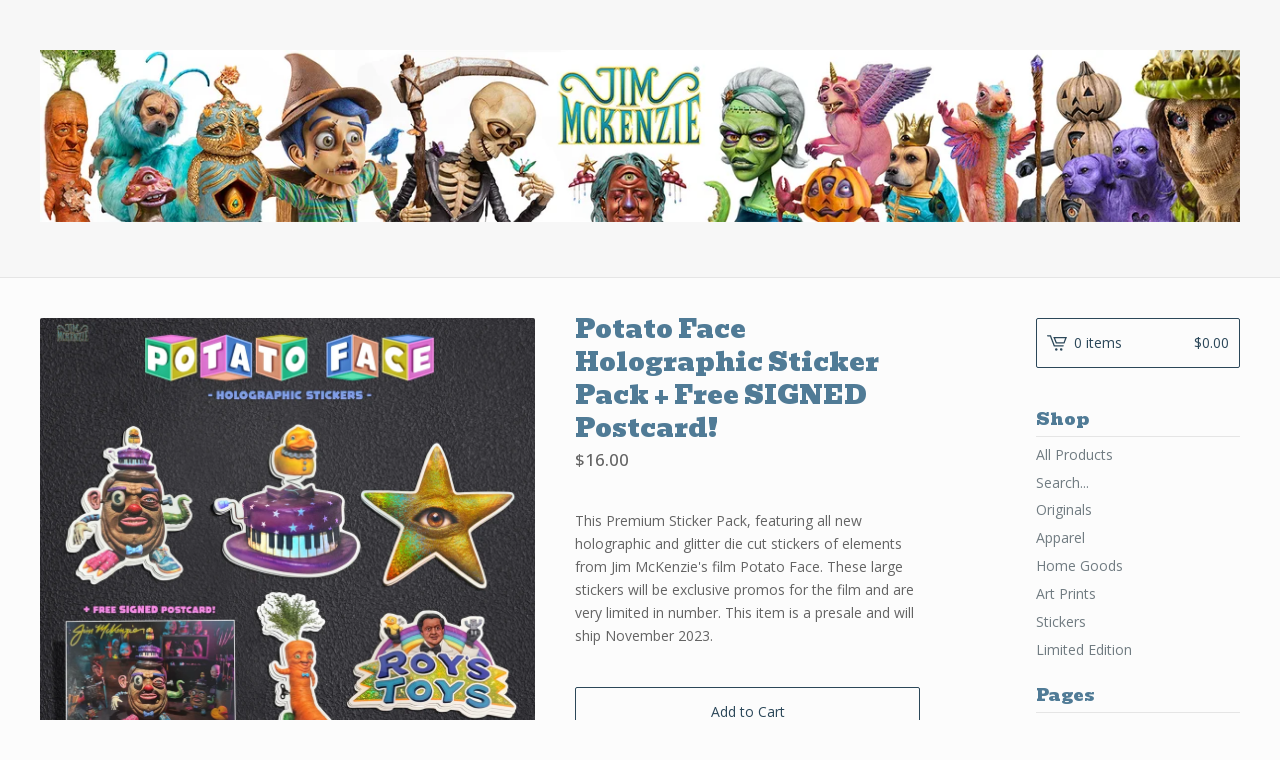

--- FILE ---
content_type: text/html; charset=utf-8
request_url: https://jimmckenzie.bigcartel.com/product/new-premium-sticker-pack-5-holographic-stickers-from-potato-face-film-pre-order
body_size: 6561
content:
<!DOCTYPE html>
<html>
  <head>
    <title>JimMcKenzie &mdash; Potato Face  Holographic Sticker Pack + Free SIGNED Postcard!</title>
    <meta charset="utf-8">
    <meta name="viewport" content="width=device-width, initial-scale=1, maximum-scale=1, user-scalable=0">
    <link href="/theme_stylesheets/228771642/1732830045/theme.css" media="screen" rel="stylesheet" type="text/css">
    <!-- Served from Big Cartel Storefront -->
<!-- Big Cartel generated meta tags -->
<meta name="generator" content="Big Cartel" />
<meta name="author" content="JimMcKenzie" />
<meta name="description" content="This Premium Sticker Pack, featuring all new holographic and glitter die cut stickers of elements from Jim McKenzie&#39;s film Potato Face. These..." />
<meta name="referrer" content="strict-origin-when-cross-origin" />
<meta name="product_id" content="102077908" />
<meta name="product_name" content="Potato Face Holographic Sticker Pack + Free SIGNED Postcard!" />
<meta name="product_permalink" content="new-premium-sticker-pack-5-holographic-stickers-from-potato-face-film-pre-order" />
<meta name="theme_name" content="Lunch Break" />
<meta name="theme_version" content="1.0.8" />
<meta property="og:type" content="product" />
<meta property="og:site_name" content="JimMcKenzie" />
<meta property="og:title" content="Potato Face Holographic Sticker Pack + Free SIGNED Postcard!" />
<meta property="og:url" content="https://jimmckenzie.bigcartel.com/product/new-premium-sticker-pack-5-holographic-stickers-from-potato-face-film-pre-order" />
<meta property="og:description" content="This Premium Sticker Pack, featuring all new holographic and glitter die cut stickers of elements from Jim McKenzie&#39;s film Potato Face. These..." />
<meta property="og:image" content="https://assets.bigcartel.com/product_images/369732064/Sticker-Pack-Roys-Toys-Potato-Face-Jim-Mckenzie-all-together-03-WEB.jpg?auto=format&amp;fit=m..." />
<meta property="og:image:secure_url" content="https://assets.bigcartel.com/product_images/369732064/Sticker-Pack-Roys-Toys-Potato-Face-Jim-Mckenzie-all-together-03-WEB.jpg?auto=format&amp;fit=m..." />
<meta property="og:price:amount" content="16.00" />
<meta property="og:price:currency" content="USD" />
<meta property="og:availability" content="instock" />
<meta name="twitter:card" content="summary_large_image" />
<meta name="twitter:title" content="Potato Face Holographic Sticker Pack + Free SIGNED Postcard!" />
<meta name="twitter:description" content="This Premium Sticker Pack, featuring all new holographic and glitter die cut stickers of elements from Jim McKenzie&#39;s film Potato Face. These..." />
<meta name="twitter:image" content="https://assets.bigcartel.com/product_images/369732064/Sticker-Pack-Roys-Toys-Potato-Face-Jim-Mckenzie-all-together-03-WEB.jpg?auto=format&amp;fit=m..." />
<!-- end of generated meta tags -->

<!-- Big Cartel generated link tags -->
<link rel="preconnect" href="https://fonts.googleapis.com" />
<link rel="preconnect" href="https://fonts.gstatic.com" crossorigin="true" />
<link rel="stylesheet" href="//fonts.googleapis.com/css?family=Bevan|Open+Sans:300,400,500,700&amp;display=swap" type="text/css" title="Google Fonts" />
<link rel="canonical" href="https://jimmckenzie.bigcartel.com/product/new-premium-sticker-pack-5-holographic-stickers-from-potato-face-film-pre-order" />
<link rel="alternate" href="https://jimmckenzie.bigcartel.com/products.xml" type="application/rss+xml" title="Product Feed" />
<link rel="icon" href="/favicon.svg" type="image/svg+xml" />
<link rel="icon" href="/favicon.ico" type="image/x-icon" />
<link rel="apple-touch-icon" href="/apple-touch-icon.png" />
<!-- end of generated link tags -->

<!-- Big Cartel generated structured data -->
<script type="application/ld+json">
{"@context":"https://schema.org","@type":"BreadcrumbList","itemListElement":[{"@type":"ListItem","position":1,"name":"Home","item":"https://jimmckenzie.bigcartel.com/"},{"@type":"ListItem","position":2,"name":"Products","item":"https://jimmckenzie.bigcartel.com/products"},{"@type":"ListItem","position":3,"name":"Potato Face  Holographic Sticker Pack + Free SIGNED Postcard!","item":"https://jimmckenzie.bigcartel.com/product/new-premium-sticker-pack-5-holographic-stickers-from-potato-face-film-pre-order"}]}
</script>
<script type="application/ld+json">
{"@context":"https://schema.org/","@type":"Product","name":"Potato Face  Holographic Sticker Pack + Free SIGNED Postcard!","url":"https://jimmckenzie.bigcartel.com/product/new-premium-sticker-pack-5-holographic-stickers-from-potato-face-film-pre-order","description":"This Premium Sticker Pack, featuring all new holographic and glitter die cut stickers of elements from Jim McKenzie\u0026#39;s film Potato Face. These large stickers will be exclusive promos for the film and are very limited in number. This item is a presale and will ship November 2023. ","sku":"102077908","image":["https://assets.bigcartel.com/product_images/369732064/Sticker-Pack-Roys-Toys-Potato-Face-Jim-Mckenzie-all-together-03-WEB.jpg?auto=format\u0026fit=max\u0026h=1200\u0026w=1200","https://assets.bigcartel.com/product_images/368585824/STICKER+PACK+POTATO+FACE+PROMO+jim+mckenzie.png?auto=format\u0026fit=max\u0026h=1200\u0026w=1200"],"brand":{"@type":"Brand","name":"JimMcKenzie"},"offers":[{"@type":"Offer","name":"Potato Face  Holographic Sticker Pack + Free SIGNED Postcard!","url":"https://jimmckenzie.bigcartel.com/product/new-premium-sticker-pack-5-holographic-stickers-from-potato-face-film-pre-order","sku":"404990695","price":"16.0","priceCurrency":"USD","priceValidUntil":"2027-02-03","availability":"https://schema.org/InStock","itemCondition":"NewCondition","additionalProperty":[{"@type":"PropertyValue","propertyID":"item_group_id","value":"102077908"}],"shippingDetails":[{"@type":"OfferShippingDetails","shippingDestination":{"@type":"DefinedRegion","addressCountry":"US"},"shippingRate":{"@type":"MonetaryAmount","value":"4.0","currency":"USD"}},{"@type":"OfferShippingDetails","shippingDestination":{"@type":"DefinedRegion","addressCountry":"AT"},"shippingRate":{"@type":"MonetaryAmount","value":"11.5","currency":"USD"}},{"@type":"OfferShippingDetails","shippingDestination":{"@type":"DefinedRegion","addressCountry":"AU"},"shippingRate":{"@type":"MonetaryAmount","value":"11.5","currency":"USD"}},{"@type":"OfferShippingDetails","shippingDestination":{"@type":"DefinedRegion","addressCountry":"BE"},"shippingRate":{"@type":"MonetaryAmount","value":"11.5","currency":"USD"}},{"@type":"OfferShippingDetails","shippingDestination":{"@type":"DefinedRegion","addressCountry":"BR"},"shippingRate":{"@type":"MonetaryAmount","value":"11.5","currency":"USD"}},{"@type":"OfferShippingDetails","shippingDestination":{"@type":"DefinedRegion","addressCountry":"CA"},"shippingRate":{"@type":"MonetaryAmount","value":"11.5","currency":"USD"}},{"@type":"OfferShippingDetails","shippingDestination":{"@type":"DefinedRegion","addressCountry":"CH"},"shippingRate":{"@type":"MonetaryAmount","value":"11.5","currency":"USD"}},{"@type":"OfferShippingDetails","shippingDestination":{"@type":"DefinedRegion","addressCountry":"CZ"},"shippingRate":{"@type":"MonetaryAmount","value":"11.5","currency":"USD"}},{"@type":"OfferShippingDetails","shippingDestination":{"@type":"DefinedRegion","addressCountry":"DE"},"shippingRate":{"@type":"MonetaryAmount","value":"11.5","currency":"USD"}},{"@type":"OfferShippingDetails","shippingDestination":{"@type":"DefinedRegion","addressCountry":"DK"},"shippingRate":{"@type":"MonetaryAmount","value":"11.5","currency":"USD"}},{"@type":"OfferShippingDetails","shippingDestination":{"@type":"DefinedRegion","addressCountry":"ES"},"shippingRate":{"@type":"MonetaryAmount","value":"11.5","currency":"USD"}},{"@type":"OfferShippingDetails","shippingDestination":{"@type":"DefinedRegion","addressCountry":"FI"},"shippingRate":{"@type":"MonetaryAmount","value":"11.5","currency":"USD"}},{"@type":"OfferShippingDetails","shippingDestination":{"@type":"DefinedRegion","addressCountry":"FR"},"shippingRate":{"@type":"MonetaryAmount","value":"11.5","currency":"USD"}},{"@type":"OfferShippingDetails","shippingDestination":{"@type":"DefinedRegion","addressCountry":"GB"},"shippingRate":{"@type":"MonetaryAmount","value":"11.5","currency":"USD"}},{"@type":"OfferShippingDetails","shippingDestination":{"@type":"DefinedRegion","addressCountry":"GR"},"shippingRate":{"@type":"MonetaryAmount","value":"11.5","currency":"USD"}},{"@type":"OfferShippingDetails","shippingDestination":{"@type":"DefinedRegion","addressCountry":"HU"},"shippingRate":{"@type":"MonetaryAmount","value":"11.5","currency":"USD"}},{"@type":"OfferShippingDetails","shippingDestination":{"@type":"DefinedRegion","addressCountry":"IE"},"shippingRate":{"@type":"MonetaryAmount","value":"11.5","currency":"USD"}},{"@type":"OfferShippingDetails","shippingDestination":{"@type":"DefinedRegion","addressCountry":"IL"},"shippingRate":{"@type":"MonetaryAmount","value":"11.5","currency":"USD"}},{"@type":"OfferShippingDetails","shippingDestination":{"@type":"DefinedRegion","addressCountry":"IN"},"shippingRate":{"@type":"MonetaryAmount","value":"11.5","currency":"USD"}},{"@type":"OfferShippingDetails","shippingDestination":{"@type":"DefinedRegion","addressCountry":"IT"},"shippingRate":{"@type":"MonetaryAmount","value":"11.5","currency":"USD"}},{"@type":"OfferShippingDetails","shippingDestination":{"@type":"DefinedRegion","addressCountry":"JP"},"shippingRate":{"@type":"MonetaryAmount","value":"11.5","currency":"USD"}},{"@type":"OfferShippingDetails","shippingDestination":{"@type":"DefinedRegion","addressCountry":"KR"},"shippingRate":{"@type":"MonetaryAmount","value":"11.5","currency":"USD"}},{"@type":"OfferShippingDetails","shippingDestination":{"@type":"DefinedRegion","addressCountry":"NL"},"shippingRate":{"@type":"MonetaryAmount","value":"11.5","currency":"USD"}},{"@type":"OfferShippingDetails","shippingDestination":{"@type":"DefinedRegion","addressCountry":"NO"},"shippingRate":{"@type":"MonetaryAmount","value":"11.5","currency":"USD"}},{"@type":"OfferShippingDetails","shippingDestination":{"@type":"DefinedRegion","addressCountry":"NZ"},"shippingRate":{"@type":"MonetaryAmount","value":"11.5","currency":"USD"}},{"@type":"OfferShippingDetails","shippingDestination":{"@type":"DefinedRegion","addressCountry":"PL"},"shippingRate":{"@type":"MonetaryAmount","value":"11.5","currency":"USD"}},{"@type":"OfferShippingDetails","shippingDestination":{"@type":"DefinedRegion","addressCountry":"PT"},"shippingRate":{"@type":"MonetaryAmount","value":"11.5","currency":"USD"}},{"@type":"OfferShippingDetails","shippingDestination":{"@type":"DefinedRegion","addressCountry":"RO"},"shippingRate":{"@type":"MonetaryAmount","value":"11.5","currency":"USD"}},{"@type":"OfferShippingDetails","shippingDestination":{"@type":"DefinedRegion","addressCountry":"SE"},"shippingRate":{"@type":"MonetaryAmount","value":"11.5","currency":"USD"}},{"@type":"OfferShippingDetails","shippingDestination":{"@type":"DefinedRegion","addressCountry":"SK"},"shippingRate":{"@type":"MonetaryAmount","value":"11.5","currency":"USD"}}]}]}
</script>

<!-- end of generated structured data -->

<script>
  window.bigcartel = window.bigcartel || {};
  window.bigcartel = {
    ...window.bigcartel,
    ...{"account":{"id":2871584,"host":"jimmckenzie.bigcartel.com","bc_host":"jimmckenzie.bigcartel.com","currency":"USD","country":{"code":"US","name":"United States"}},"theme":{"name":"Lunch Break","version":"1.0.8","colors":{"button_background_color":null,"button_text_color":null,"button_hover_background_color":null,"background_color":"#FCFCFC","link_text_color":"#717C82","link_hover_color":"#2E2E2E","primary_text_color":"#646464"}},"checkout":{"payments_enabled":true,"stripe_publishable_key":"pk_live_51IdkSUBM0eZmI7gm5xW2M91ixicgBD4C11d2SHazd8UnW2zPq3G8PSx3Hv4Z9oweGgEIEhaqKnvaikAED0XBtMeq00nQzZ5Da1","paypal_merchant_id":"58H2XJ9WW3L6A"},"product":{"id":102077908,"name":"Potato Face  Holographic Sticker Pack + Free SIGNED Postcard!","permalink":"new-premium-sticker-pack-5-holographic-stickers-from-potato-face-film-pre-order","position":20,"url":"/product/new-premium-sticker-pack-5-holographic-stickers-from-potato-face-film-pre-order","status":"active","created_at":"2023-09-17T08:11:49.000Z","has_password_protection":false,"images":[{"url":"https://assets.bigcartel.com/product_images/369732064/Sticker-Pack-Roys-Toys-Potato-Face-Jim-Mckenzie-all-together-03-WEB.jpg?auto=format\u0026fit=max\u0026h=1000\u0026w=1000","width":2000,"height":1904},{"url":"https://assets.bigcartel.com/product_images/368585824/STICKER+PACK+POTATO+FACE+PROMO+jim+mckenzie.png?auto=format\u0026fit=max\u0026h=1000\u0026w=1000","width":2974,"height":1964}],"price":16.0,"default_price":16.0,"tax":0.0,"on_sale":false,"description":"This Premium Sticker Pack, featuring all new holographic and glitter die cut stickers of elements from Jim McKenzie's film Potato Face. These large stickers will be exclusive promos for the film and are very limited in number. This item is a presale and will ship November 2023. ","has_option_groups":false,"options":[{"id":404990695,"name":"Potato Face  Holographic Sticker Pack + Free SIGNED Postcard!","price":16.0,"sold_out":false,"has_custom_price":false,"option_group_values":[],"isLowInventory":false,"isAlmostSoldOut":false}],"artists":[],"categories":[],"option_groups":[],"shipping":[{"amount_alone":4.0,"amount_with_others":3.0,"country":{"id":43,"name":"United States","code":"US"}},{"amount_alone":11.5,"amount_with_others":8.0}]},"page":{"type":"product"}}
  }
</script>
<script id="stripe-js" src="https://js.stripe.com/v3/" async></script>
<script async src="https://www.paypal.com/sdk/js?client-id=AbPSFDwkxJ_Pxau-Ek8nKIMWIanP8jhAdSXX5MbFoCq_VkpAHX7DZEbfTARicVRWOVUgeUt44lu7oHF-&merchant-id=58H2XJ9WW3L6A&currency=USD&components=messages,buttons" data-partner-attribution-id="BigCartel_SP_PPCP" data-namespace="PayPalSDK"></script>
<style type="text/css">.bc-product-video-embed { width: 100%; max-width: 640px; margin: 0 auto 1rem; } .bc-product-video-embed iframe { aspect-ratio: 16 / 9; width: 100%; border: 0; }</style>
<script type="text/javascript">
  var _bcaq = _bcaq || [];
  _bcaq.push(['_setUrl','stats1.bigcartel.com']);_bcaq.push(['_trackVisit','2871584']);_bcaq.push(['_trackProduct','102077908','2871584']);
  (function() {
    var bca = document.createElement('script'); bca.type = 'text/javascript'; bca.async = true;
    bca.src = '/stats.min.js';
    var s = document.getElementsByTagName('script')[0]; s.parentNode.insertBefore(bca, s);
  })();
</script>
<script src="/assets/currency-formatter-e6d2ec3fd19a4c813ec8b993b852eccecac4da727de1c7e1ecbf0a335278e93a.js"></script>
  
<style></style>
</head>

  <body id="product-page" class="product theme">
  	<div id="fb-root"></div>
  	<script>(function(d, s, id) {
  	  var js, fjs = d.getElementsByTagName(s)[0];
  	  if (d.getElementById(id)) return;
  	  js = d.createElement(s); js.id = id;
  	  js.src = "//connect.facebook.net/en_US/sdk.js#xfbml=1&version=v2.5";
  	  fjs.parentNode.insertBefore(js, fjs);
  	}(document, 'script', 'facebook-jssdk'));</script>
    <div class="mobile_nav">
      <a class="open_menu" href="#" title="Menu">
        <span></span>
        <span></span>
        <span></span>
        <span></span>
      </a>
			<a href="/cart" class="mobile_cart"><svg class="cart_icon" xmlns="http://www.w3.org/2000/svg" viewBox="0 0 22 17" enable-background="new 0 0 22 17"><path d="M4.3 0h-4.3l.5 1.4h2.8l4.2 10.9h10.5l.5-1.4h-10zM6.9 1.9l2.8 7.1h9.5l2.8-7.1h-15.1zm11.4 5.7h-7.6l-1.7-4.3h10.9l-1.6 4.3z"/><circle cx="10.2" cy="15.6" r="1.4"/><circle cx="15.6" cy="15.6" r="1.4"/></svg><span class="cart_numbers">0 items / <span class="currency_sign">$</span>0.00</span></a>
  	</div>
    <header class="logo">
  		<div class="wrap">
        <a href="/" title="JimMcKenzie" class="store_header logo">
      		
      			<img src="https://assets.bigcartel.com/theme_images/52222823/Jim-McKenzie-Header.jpg?auto=format&fit=max&h=250&w=1300" alt="JimMcKenzie">
      		
    		</a>
  		</div>
    </header>
    <div class="wrap">
      <section class="content">
        
          <section class="product_pricing">
  <h1>Potato Face  Holographic Sticker Pack + Free SIGNED Postcard!</h1>
  <h2>
    <span class="product_price"><span class="currency_sign">$</span>16.00</span>
		
				
			
	</h2>
</section>
<section class="product_images">
	<a href="https://assets.bigcartel.com/product_images/369732064/Sticker-Pack-Roys-Toys-Potato-Face-Jim-Mckenzie-all-together-03-WEB.jpg?auto=format&fit=max&h=1000&w=1000"><img src="https://assets.bigcartel.com/product_images/369732064/Sticker-Pack-Roys-Toys-Potato-Face-Jim-Mckenzie-all-together-03-WEB.jpg?auto=format&fit=max&h=1000&w=1000" alt="Image of Potato Face  Holographic Sticker Pack + Free SIGNED Postcard!" class="primary_image"></a>
	
  	<ul class="product_thumbnails">
  	
  	  <li><a href="https://assets.bigcartel.com/product_images/368585824/STICKER+PACK+POTATO+FACE+PROMO+jim+mckenzie.png?auto=format&fit=max&h=1000&w=1000"><img src="https://assets.bigcartel.com/product_images/368585824/STICKER+PACK+POTATO+FACE+PROMO+jim+mckenzie.png?auto=format&fit=max&w=300" alt="Image of Potato Face  Holographic Sticker Pack + Free SIGNED Postcard!"></a></li>
  	
  	</ul>
	
</section>
<section class="product_details">
	<div class="product_description">
		
			<p>This Premium Sticker Pack, featuring all new holographic and glitter die cut stickers of elements from Jim McKenzie's film Potato Face. These large stickers will be exclusive promos for the film and are very limited in number. This item is a presale and will ship November 2023.</p>
		
	</div>
	
    <form method="post" action="/cart">
      
        <input type="hidden" name="cart[add][id]" id="option" value="404990695" />
      
      <button class="button" name="submit" type="submit" title="Add to Cart">Add to Cart</button>
    </form>
	
  <ul class="share_buttons">
    <li class="social_twitter">
      <a title="Tweet" href="http://twitter.com/home?status=Potato Face  Holographic Sticker Pack + Free SIGNED Postcard!%20-%20JimMcKenzie%20https://jimmckenzie.bigcartel.com/product/new-premium-sticker-pack-5-holographic-stickers-from-potato-face-film-pre-order" onclick="javascript:window.open(this.href, '', 'menubar=no,toolbar=no,resizable=no,scrollbars=no,height=400,width=600');return false;"><svg xmlns="http://www.w3.org/2000/svg" width="36" height="36" viewBox="0 150.857 612 490.298"><path d="M606 209c-22.2 9.7-46 16.4-70.8 19.4 25.4-15.3 45-39.6 54-68.5-23.7 14-50 24-78 30-22.5-24-54.4-39-89.8-39-68 0-123 55-123 123 0 9.3 1 19 3 28-102.2-5-192.8-54-253.4-129-11 18.3-17 39.5-17 62.2 0 43 21.5 81 54.6 103-20.2-.6-39.2-6-55.8-15.4v2c0 60 42.3 110 98.6 121.2-10.4 3-21.3 4.6-32.5 4.6-8 0-16-1-23-2.5 15 49.3 61 85 115 86-42 33.3-96 53-153 53-10 0-20-.5-30-1.7 55 35 119.5 55.5 189 55.5 226.3 0 350-188.5 350-352 0-5.5 0-10.8-.3-16 24-17.6 45-39.4 61.4-64z"/></svg>
      </a>
    </li>
    <li class="social_facebook">
      <a title="Like or Share" href="#"><svg xmlns="http://www.w3.org/2000/svg" width="36" height="36" viewBox="157.162 90 297.799 612"><path d="M369.036 193.795h85.68V90H333.662c-97.553 19.707-98.776 108.936-98.776 108.936V304.69h-77.724v102.937h77.724V702H343.21V407.383h102.08l9.67-102.938H343.945v-75.52c-.123-33.172 25.092-35.13 25.092-35.13z"/></svg></a>
      <div class="facebook_popup_holder">
        <div class="facebook_popup">
          <div class="fb-like" data-href="https://jimmckenzie.bigcartel.com/product/new-premium-sticker-pack-5-holographic-stickers-from-potato-face-film-pre-order" data-layout="button" data-action="like" data-show-faces="false" data-share="true"></div>
        </div>
      </div>
    </li>
    <li class="social_pinterest">
      <a title="Pin" data-pin-custom="true" data-pin-do="buttonPin" href="https://www.pinterest.com/pin/create/button/?url=https://jimmckenzie.bigcartel.com/product/new-premium-sticker-pack-5-holographic-stickers-from-potato-face-film-pre-order&media=https://assets.bigcartel.com/product_images/369732064/Sticker-Pack-Roys-Toys-Potato-Face-Jim-Mckenzie-all-together-03-WEB.jpg&description=This Premium Sticker Pack, featuring all new holographic and glitter die cut stickers of elements from Jim McKenzie&#39;s film Potato Face. These large stickers will be exclusive promos for the fil..."><svg xmlns="http://www.w3.org/2000/svg" width="36" height="36" viewBox="0 0 12 16"><path d="M4.933 10.582c-.406 2.203-.9 4.314-2.366 5.418-.452-3.33.665-5.83 1.183-8.484C2.866 6 3.9 2.9 5.7 3.63c2.315.97-2 5.77.9 6.34 3 .6 4.225-5.4 2.365-7.36C6.285-.22 1.1 2.5 1.8 6.596c.154 1 1.1 1.3.4 2.658C.48 8.858-.034 7.45.032 5.574.138 2.504 2.692.352 5.255.054c3.24-.376 6.3 1.2 6.7 4.396.473 3.568-1.462 7.433-4.927 7.2C6.063 11.5 5.7 11 4.9 10.582z"/></svg>
      </a>
    </li>
  </ul>
</section>
<div class="powr-reviews" id="3e5e9d23_1637625741"></div><script src="https://www.powr.io/powr.js?platform=bigcartel"></script>
        
      </section>
      <aside>
        <a href="/cart" class="side_cart"><svg class="cart_icon" xmlns="http://www.w3.org/2000/svg" viewBox="0 0 22 17" enable-background="new 0 0 22 17"><path d="M4.3 0h-4.3l.5 1.4h2.8l4.2 10.9h10.5l.5-1.4h-10zM6.9 1.9l2.8 7.1h9.5l2.8-7.1h-15.1zm11.4 5.7h-7.6l-1.7-4.3h10.9l-1.6 4.3z"/><circle cx="10.2" cy="15.6" r="1.4"/><circle cx="15.6" cy="15.6" r="1.4"/></svg><span class="cart_title">0 items</span>
          <span class="cart_numbers"><span class="currency_sign">$</span>0.00</span>
        </a>
        <div class="side_categories">
          <h3>Shop</h3>
          <ul>
            <li><a href="/products">All Products</a></li>
            
              <li class="side_search">
                <form class="search_form" name="search" action="/products" method="get" accept-charset="utf8">
                  <input type="hidden" name="utf8" value='✓'>
                  <label for="search">Search...</label>
                  <input class="search_input" id="search" name="search" type="text" autocomplete="off" />
                </form>
              </li>
            
            
              <li><a title="View Originals" href="/category/originals">Originals</a></li>
            
              <li><a title="View Apparel" href="/category/apparel">Apparel</a></li>
            
              <li><a title="View Home Goods" href="/category/home-goods">Home Goods</a></li>
            
              <li><a title="View Art Prints" href="/category/art-prints">Art Prints</a></li>
            
              <li><a title="View Stickers" href="/category/stickers">Stickers</a></li>
            
              <li><a title="View Limited Edition" href="/category/limited-edition">Limited Edition</a></li>
            
          </ul>
        </div>
        
        
        
        <div class="side_pages">
          <h3>Pages</h3>
          <ul>
            
            <li><a href="/contact" title="Contact">Contact</a></li>
            
            	<li><a href="http://www.jimmckenzieart.com">Back to Site</a></li>
            
          </ul>
        </div>
      </aside>
    </div>
    <footer>
      <div class="wrap">
        <div class="footer_left">
  	  	  &copy; 2026 JimMcKenzie. <a href="https://www.bigcartel.com/?utm_source=bigcartel&utm_medium=storefront&utm_campaign=2871584&utm_term=jimmckenzie" data-bc-hook="attribution" rel="nofollow">Powered by Big Cartel</a>
  	    </div>
        <div class="footer_right">
          
            <div class="social_links">
              <ul class="social_icons">
                
  
                
                  <li><a title="Facebook" href="https://www.facebook.com/OfficialJimMcKenzie"><svg xmlns="http://www.w3.org/2000/svg" width="36" height="36" viewBox="157.162 90 297.799 612"><path d="M369.036 193.795h85.68V90H333.662c-97.553 19.707-98.776 108.936-98.776 108.936V304.69h-77.724v102.937h77.724V702H343.21V407.383h102.08l9.67-102.938H343.945v-75.52c-.123-33.172 25.092-35.13 25.092-35.13z"/></svg></a></li>
                
  
                
                  <li><a title="Instagram" href="https://instagram.com/jimmckenzie"><svg xmlns="http://www.w3.org/2000/svg" width="36" height="36" viewBox="0 90 612 612"><path d="M540.273 90H71.727C32.19 90 0 122.19 0 161.727v468.67C0 669.81 32.19 702 71.727 702h468.67c39.535 0 71.726-32.19 71.726-71.727V161.727C612 122.313 579.687 90 540.273 90zM306 280.332c63.893 0 115.668 51.775 115.668 115.668S369.893 511.668 306 511.668 190.332 459.893 190.332 396 242.107 280.332 306 280.332zM542.232 608.12c0 13.096-10.77 23.867-23.868 23.867H92.412c-13.097 0-23.868-10.77-23.868-23.868V348.51h56.304c-3.917 15.177-6.12 31.21-6.12 47.49 0 103.55 83.966 187.272 187.272 187.272S493.272 499.552 493.272 396c0-16.524-2.204-32.313-6.12-47.49h55.08v259.61zm0-353.002c0 13.097-10.77 23.868-23.868 23.868h-69.77c-13.096 0-23.867-10.77-23.867-23.868V185.35c0-13.097 10.77-23.868 23.868-23.868h69.77c13.096 0 23.867 10.77 23.867 23.868v69.768z"/></svg></a></li>
                
  
                
  
                
              </ul>
            </div>
          
  	    </div>
      </div>
    </footer>
    <script src="//ajax.googleapis.com/ajax/libs/jquery/1.12.0/jquery.min.js"></script>
    <script src="https://assets.bigcartel.com/theme_assets/100/1.0.8/theme.js?v=1"></script>
    <script src="https://assets.bigcartel.com/api/6/api.usd.js?v=1"></script>
    
      <script async defer src="//assets.pinterest.com/js/pinit.js"></script>
    
    <script>
      $(function() {
        if ($('.flexslider').length) {
          $('.flexslider').flexslider({
            animation: "slide",
            customDirectionNav: $(".flex-nav a")
          });
        }
      });
    </script>
  

<script defer src="https://static.cloudflareinsights.com/beacon.min.js/vcd15cbe7772f49c399c6a5babf22c1241717689176015" integrity="sha512-ZpsOmlRQV6y907TI0dKBHq9Md29nnaEIPlkf84rnaERnq6zvWvPUqr2ft8M1aS28oN72PdrCzSjY4U6VaAw1EQ==" data-cf-beacon='{"rayId":"9c7ea5de6c8da53e","version":"2025.9.1","serverTiming":{"name":{"cfExtPri":true,"cfEdge":true,"cfOrigin":true,"cfL4":true,"cfSpeedBrain":true,"cfCacheStatus":true}},"token":"44d6648085c9451aa740849b0372227e","b":1}' crossorigin="anonymous"></script>
</body>
</html>

--- FILE ---
content_type: text/css; charset=utf-8
request_url: https://jimmckenzie.bigcartel.com/theme_stylesheets/228771642/1732830045/theme.css
body_size: 9328
content:
/*
 * jQuery FlexSlider v2.6.0
 * http://www.woothemes.com/flexslider/
 *
 * Copyright 2012 WooThemes
 * Free to use under the GPLv2 and later license.
 * http://www.gnu.org/licenses/gpl-2.0.html
 *
 * Contributing author: Tyler Smith (@mbmufffin)
 *
 */
/* ====================================================================================================================
 * FONT-FACE
 * ====================================================================================================================*/

@font-face {
  font-family: 'flexslider-icon';
  src: url('fonts/flexslider-icon.eot');
  src: url('fonts/flexslider-icon.eot?#iefix') format('embedded-opentype'), url('fonts/flexslider-icon.woff') format('woff'), url('fonts/flexslider-icon.ttf') format('truetype'), url('fonts/flexslider-icon.svg#flexslider-icon') format('svg');
  font-weight: normal;
  font-style: normal;
}
/* ====================================================================================================================
 * RESETS
 * ====================================================================================================================*/
.flex-container a:hover,
.flex-slider a:hover {
  outline: none;
}
.slides,
.slides > li,
.flex-control-nav,
.flex-direction-nav {
  margin: 0;
  padding: 0;
  list-style: none;
}
.flex-pauseplay span {
  text-transform: capitalize;
}
/* ====================================================================================================================
 * BASE STYLES
 * ====================================================================================================================*/
.flexslider {
  margin: 0;
  padding: 0;
}
.flexslider .slides > li {
  display: none;
  -webkit-backface-visibility: hidden;
}
.flexslider .slides img {
  width: 100%;
  display: block;
}
.flexslider .slides:after {
  content: "\0020";
  display: block;
  clear: both;
  visibility: hidden;
  line-height: 0;
  height: 0;
}
html[xmlns] .flexslider .slides {
  display: block;
}
* html .flexslider .slides {
  height: 1%;
}
.no-js .flexslider .slides > li:first-child {
  display: block;
}
/* ====================================================================================================================
 * DEFAULT THEME
 * ====================================================================================================================*/
.flexslider {
  margin: 0 0 60px;
  background: #ffffff;
  border: 4px solid #ffffff;
  position: relative;
  zoom: 1;
  -webkit-border-radius: 4px;
  -moz-border-radius: 4px;
  border-radius: 4px;
  -webkit-box-shadow: '' 0 1px 4px rgba(0, 0, 0, 0.2);
  -moz-box-shadow: '' 0 1px 4px rgba(0, 0, 0, 0.2);
  -o-box-shadow: '' 0 1px 4px rgba(0, 0, 0, 0.2);
  box-shadow: '' 0 1px 4px rgba(0, 0, 0, 0.2);
}
.flexslider .slides {
  zoom: 1;
}
.flexslider .slides img {
  height: auto;
  -moz-user-select: none;
}
.flex-viewport {
  max-height: 2000px;
  -webkit-transition: all 1s ease;
  -moz-transition: all 1s ease;
  -ms-transition: all 1s ease;
  -o-transition: all 1s ease;
  transition: all 1s ease;
}
.loading .flex-viewport {
  max-height: 300px;
}
.carousel li {
  margin-right: 5px;
}
.flex-direction-nav {
  *height: 0;
}
.flex-direction-nav a {
  text-decoration: none;
  display: block;
  width: 40px;
  height: 40px;
  margin: -20px 0 0;
  position: absolute;
  top: 50%;
  z-index: 10;
  overflow: hidden;
  opacity: 0;
  cursor: pointer;
  color: rgba(0, 0, 0, 0.8);
  text-shadow: 1px 1px 0 rgba(255, 255, 255, 0.3);
  -webkit-transition: all 0.3s ease-in-out;
  -moz-transition: all 0.3s ease-in-out;
  -ms-transition: all 0.3s ease-in-out;
  -o-transition: all 0.3s ease-in-out;
  transition: all 0.3s ease-in-out;
}
.flex-direction-nav a:before {
  font-family: "flexslider-icon";
  font-size: 40px;
  display: inline-block;
  content: '\f001';
  color: rgba(0, 0, 0, 0.8);
  text-shadow: 1px 1px 0 rgba(255, 255, 255, 0.3);
}
.flex-direction-nav a.flex-next:before {
  content: '\f002';
}
.flex-direction-nav .flex-prev {
  left: -50px;
}
.flex-direction-nav .flex-next {
  right: -50px;
  text-align: right;
}
.flexslider:hover .flex-direction-nav .flex-prev {
  opacity: 0.7;
  left: 10px;
}
.flexslider:hover .flex-direction-nav .flex-prev:hover {
  opacity: 1;
}
.flexslider:hover .flex-direction-nav .flex-next {
  opacity: 0.7;
  right: 10px;
}
.flexslider:hover .flex-direction-nav .flex-next:hover {
  opacity: 1;
}
.flex-direction-nav .flex-disabled {
  opacity: 0!important;
  filter: alpha(opacity=0);
  cursor: default;
  z-index: -1;
}
.flex-pauseplay a {
  display: block;
  width: 20px;
  height: 20px;
  position: absolute;
  bottom: 5px;
  left: 10px;
  opacity: 0.8;
  z-index: 10;
  overflow: hidden;
  cursor: pointer;
  color: #000;
}
.flex-pauseplay a:before {
  font-family: "flexslider-icon";
  font-size: 20px;
  display: inline-block;
  content: '\f004';
}
.flex-pauseplay a:hover {
  opacity: 1;
}
.flex-pauseplay a.flex-play:before {
  content: '\f003';
}
.flex-control-nav {
  width: 100%;
  position: absolute;
  bottom: -40px;
  text-align: center;
}
.flex-control-nav li {
  margin: 0 6px;
  display: inline-block;
  zoom: 1;
  *display: inline;
}
.flex-control-paging li a {
  width: 11px;
  height: 11px;
  display: block;
  background: #666;
  background: rgba(0, 0, 0, 0.5);
  cursor: pointer;
  text-indent: -9999px;
  -webkit-box-shadow: inset 0 0 3px rgba(0, 0, 0, 0.3);
  -moz-box-shadow: inset 0 0 3px rgba(0, 0, 0, 0.3);
  -o-box-shadow: inset 0 0 3px rgba(0, 0, 0, 0.3);
  box-shadow: inset 0 0 3px rgba(0, 0, 0, 0.3);
  -webkit-border-radius: 20px;
  -moz-border-radius: 20px;
  border-radius: 20px;
}
.flex-control-paging li a:hover {
  background: #333;
  background: rgba(0, 0, 0, 0.7);
}
.flex-control-paging li a.flex-active {
  background: #000;
  background: rgba(0, 0, 0, 0.9);
  cursor: default;
}
.flex-control-thumbs {
  margin: 5px 0 0;
  position: static;
  overflow: hidden;
}
.flex-control-thumbs li {
  width: 25%;
  float: left;
  margin: 0;
}
.flex-control-thumbs img {
  width: 100%;
  height: auto;
  display: block;
  opacity: .7;
  cursor: pointer;
  -moz-user-select: none;
  -webkit-transition: all 1s ease;
  -moz-transition: all 1s ease;
  -ms-transition: all 1s ease;
  -o-transition: all 1s ease;
  transition: all 1s ease;
}
.flex-control-thumbs img:hover {
  opacity: 1;
}
.flex-control-thumbs .flex-active {
  opacity: 1;
  cursor: default;
}
/* ====================================================================================================================
 * RESPONSIVE
 * ====================================================================================================================*/
@media screen and (max-width: 860px) {
  .flex-direction-nav .flex-prev {
    opacity: 1;
    left: 10px;
  }
  .flex-direction-nav .flex-next {
    opacity: 1;
    right: 10px;
  }
}
/* Magnific Popup CSS */


.mfp-bg {
  top: 0;
  left: 0;
  width: 100%;
  height: 100%;
  z-index: 1042;
  overflow: hidden;
  position: fixed;
  background: #0b0b0b;
  opacity: 0.8;
  filter: alpha(opacity=80);
}
.mfp-wrap {
  top: 0;
  left: 0;
  width: 100%;
  height: 100%;
  z-index: 1043;
  position: fixed;
  outline: none !important;
  -webkit-backface-visibility: hidden;
}
.mfp-container {
  text-align: center;
  position: absolute;
  width: 100%;
  height: 100%;
  left: 0;
  top: 0;
  padding: 0 8px;
  -webkit-box-sizing: border-box;
  -moz-box-sizing: border-box;
  box-sizing: border-box;
}
.mfp-container:before {
  content: '';
  display: inline-block;
  height: 100%;
  vertical-align: middle;
}
.mfp-align-top .mfp-container:before {
  display: none;
}
.mfp-content {
  position: relative;
  display: inline-block;
  vertical-align: middle;
  margin: 0 auto;
  text-align: left;
  z-index: 1045;
}
.mfp-inline-holder .mfp-content,
.mfp-ajax-holder .mfp-content {
  width: 100%;
  cursor: auto;
}
.mfp-ajax-cur {
  cursor: progress;
}
.mfp-zoom-out-cur,
.mfp-zoom-out-cur .mfp-image-holder .mfp-close {
  cursor: -moz-zoom-out;
  cursor: -webkit-zoom-out;
  cursor: zoom-out;
}
.mfp-zoom {
  cursor: pointer;
  cursor: -webkit-zoom-in;
  cursor: -moz-zoom-in;
  cursor: zoom-in;
}
.mfp-auto-cursor .mfp-content {
  cursor: auto;
}
.mfp-close,
.mfp-arrow,
.mfp-preloader,
.mfp-counter {
  -webkit-user-select: none;
  -moz-user-select: none;
  user-select: none;
}
.mfp-loading.mfp-figure {
  display: none;
}
.mfp-hide {
  display: none !important;
}
.mfp-preloader {
  color: #CCC;
  position: absolute;
  top: 50%;
  width: auto;
  text-align: center;
  margin-top: -0.8em;
  left: 8px;
  right: 8px;
  z-index: 1044;
}
.mfp-preloader a {
  color: #CCC;
}
.mfp-preloader a:hover {
  color: #FFF;
}
.mfp-s-ready .mfp-preloader {
  display: none;
}
.mfp-s-error .mfp-content {
  display: none;
}
button.mfp-close,
a.mfp-arrow {
  background: none;
  overflow: visible;
  cursor: pointer;
  border: 0;
  display: block;
  padding: 0;
  z-index: 1046;
  -webkit-box-shadow: none;
  box-shadow: none;
}
.mfp-close {
  width: 44px;
  height: 44px;
  line-height: 44px;
  position: absolute;
  right: 0;
  top: 0;
  text-decoration: none;
  text-align: center;
  opacity: 0.65;
  filter: alpha(opacity=65);
  padding: 0 0 18px 10px;
  color: #FFF;
  font-style: normal;
  font-size: 28px;
  font-family: Arial, Baskerville, monospace;
}
.mfp-close:hover,
.mfp-close:focus {
  background: none;
  border: 0px;
  opacity: 1;
  filter: alpha(opacity=100);
}
.mfp-close:active {
  top: 1px;
}
.mfp-close svg {
  fill: #FFF;
  height: 18px;
  width: 18px;
  position: relative;
  z-index: -1;
}
.mfp-close-btn-in .mfp-close {
  color: #333;
}
.mfp-image-holder .mfp-close,
.mfp-iframe-holder .mfp-close {
  color: #FFF;
  text-align: right;
  width: 100%;
}
.mfp-counter {
  position: absolute;
  top: 16px;
  left: 0;
  color: #CCC;
  font-size: 14px;
  line-height: 18px;
  white-space: nowrap;
}
.mfp-arrow {
  position: absolute;
  background: rgba(0, 0, 0, 0.5);
  opacity: .8;
  filter: alpha(opacity=65);
  margin: 0;
  top: 50%;
  margin-top: -55px;
  padding: 0;
  width: 80px;
  height: 80px;
  -webkit-tap-highlight-color: rgba(0, 0, 0, 0);
}
.mfp-arrow:active {
  margin-top: -54px;
}
.mfp-arrow:hover,
.mfp-arrow:focus {
  background: #000;
  opacity: 1;
  filter: alpha(opacity=100);
}
.mfp-arrow .mfp-b,
.mfp-arrow .mfp-a {
  content: '';
  display: block;
  width: 0;
  height: 0;
  position: absolute;
  left: 0;
  top: 0;
  margin-top: 35px;
  margin-left: 35px;
  border: medium inset transparent;
}
.mfp-arrow:after,
.mfp-arrow .mfp-a {
  top: 8px;
}
.mfp-arrow:before,
.mfp-arrow .mfp-b {
  opacity: 0.7;
}
.mfp-arrow-left {
  left: 20px;
  border-radius: 2px;
}
.mfp-arrow-left:after,
.mfp-arrow-left .mfp-a {
  margin-left: 31px;
}
.mfp-arrow-left:before,
.mfp-arrow-left .mfp-b {
  margin-left: 25px;
}
.mfp-arrow-right {
  right: 20px;
  border-radius: 2px;
}
.mfp-arrow-right:after,
.mfp-arrow-right .mfp-a {
  margin-left: 39px;
}
.mfp-arrow-right:before,
.mfp-arrow-right .mfp-b {} .mfp-iframe-holder {
  padding-top: 40px;
  padding-bottom: 40px;
}
.mfp-iframe-holder .mfp-content {
  line-height: 0;
  width: 100%;
  max-width: 900px;
}
.mfp-iframe-holder .mfp-close {
  top: -40px;
}
.mfp-iframe-scaler {
  width: 100%;
  height: 0;
  overflow: hidden;
  padding-top: 56.25%;
}
.mfp-iframe-scaler iframe {
  position: absolute;
  display: block;
  top: 0;
  left: 0;
  width: 100%;
  height: 100%;
  box-shadow: 0 0 8px rgba(0, 0, 0, 0.6);
  background: #000;
}
/* Main image in popup */

img.mfp-img {
  width: auto;
  max-width: 100%;
  height: auto;
  display: block;
  line-height: 0;
  -webkit-box-sizing: border-box;
  -moz-box-sizing: border-box;
  box-sizing: border-box;
  padding: 40px 0 40px;
  margin: 0 auto;
}
/* The shadow behind the image */

.mfp-figure {
  line-height: 0;
}
.mfp-figure:after {
  content: '';
  position: absolute;
  left: 0;
  top: 40px;
  bottom: 40px;
  display: block;
  right: 0;
  width: auto;
  height: auto;
  z-index: -1;
  box-shadow: 0 0 8px rgba(0, 0, 0, 0.6);
  background: #444;
}
.mfp-figure small {
  color: #BDBDBD;
  display: block;
  font-size: 12px;
  line-height: 14px;
}
.mfp-figure figure {
  margin: 0;
}
.mfp-bottom-bar {
  margin-top: 0;
  position: absolute;
  top: 0;
  left: 0;
  width: 100%;
  cursor: auto;
}
.mfp-title {
  text-align: left;
  line-height: 18px;
  color: #F3F3F3;
  word-wrap: break-word;
  padding-right: 36px;
}
.mfp-image-holder .mfp-content {
  max-width: 100%;
}
.mfp-gallery .mfp-image-holder .mfp-figure {
  cursor: pointer;
}
@media screen and (max-width: 800px) and (orientation: landscape), screen and (max-height: 300px) {
  .mfp-img-mobile .mfp-image-holder {
    padding-left: 0;
    padding-right: 0;
  }
  .mfp-img-mobile img.mfp-img {
    padding: 0;
  }
  .mfp-img-mobile .mfp-figure:after {
    top: 0;
    bottom: 0;
  }
  .mfp-img-mobile .mfp-figure small {
    display: inline;
    margin-left: 5px;
  }
  .mfp-img-mobile .mfp-bottom-bar {
    background: rgba(0, 0, 0, 0.6);
    bottom: 0;
    margin: 0;
    top: auto;
    padding: 3px 5px;
    position: fixed;
    -webkit-box-sizing: border-box;
    -moz-box-sizing: border-box;
    box-sizing: border-box;
  }
  .mfp-img-mobile .mfp-bottom-bar:empty {
    padding: 0;
  }
  .mfp-img-mobile .mfp-counter {
    right: 5px;
    top: 3px;
  }
  .mfp-img-mobile .mfp-close {
    top: 0;
    right: 0;
    width: 35px;
    height: 35px;
    line-height: 35px;
    background: rgba(0, 0, 0, 0.6);
    position: fixed;
    text-align: center;
    padding: 0;
  }
}
.mfp-arrow svg {
  height: 32px;
  width: 32px;
  fill: #FFF;
  position: relative;
  z-index: -1;
  top: 50%;
  -webkit-transform: translateY(-50%);
  -ms-transform: translateY(-50%);
  transform: translateY(-50%);
}
@media all and (max-width: 900px) {
  .mfp-container {
    padding-left: 6px;
    padding-right: 6px;
  }
}
.mfp-ie7 .mfp-img {
  padding: 0;
}
.mfp-ie7 .mfp-bottom-bar {
  width: 600px;
  left: 50%;
  margin-left: -300px;
  margin-top: 5px;
  padding-bottom: 5px;
}
.mfp-ie7 .mfp-container {
  padding: 0;
}
.mfp-ie7 .mfp-content {
  padding-top: 44px;
}
.mfp-ie7 .mfp-close {
  top: 0;
  right: 0;
  padding-top: 0;
}
/*! normalize.css v3.0.3 | MIT License | github.com/necolas/normalize.css */
html{font-family:sans-serif;-ms-text-size-adjust:100%;-webkit-text-size-adjust:100%}body{margin:0}article,aside,details,figcaption,figure,footer,header,hgroup,main,menu,nav,section,summary{display:block}audio,canvas,progress,video{display:inline-block;vertical-align:baseline}audio:not([controls]){display:none;height:0}[hidden],template{display:none}a{background-color:transparent}a:active,a:hover{outline:0}abbr[title]{border-bottom:1px dotted}b,strong{font-weight:bold}dfn{font-style:italic}h1{font-size:2em;margin:.67em 0}mark{background:#ff0;color:#000}small{font-size:80%}sub,sup{font-size:75%;line-height:0;position:relative;vertical-align:baseline}sup{top:-0.5em}sub{bottom:-0.25em}img{border:0}svg:not(:root){overflow:hidden}figure{margin:1em 40px}hr{box-sizing:content-box;height:0}pre{overflow:auto}code,kbd,pre,samp{font-family:monospace,monospace;font-size:1em}button,input,optgroup,select,textarea{color:inherit;font:inherit;margin:0}button{overflow:visible}button,select{text-transform:none}button,html input[type="button"],input[type="reset"],input[type="submit"]{-webkit-appearance:button;cursor:pointer}button[disabled],html input[disabled]{cursor:default}button::-moz-focus-inner,input::-moz-focus-inner{border:0;padding:0}input{line-height:normal}input[type="checkbox"],input[type="radio"]{box-sizing:border-box;padding:0}input[type="number"]::-webkit-inner-spin-button,input[type="number"]::-webkit-outer-spin-button{height:auto}input[type="search"]{-webkit-appearance:textfield;box-sizing:content-box}input[type="search"]::-webkit-search-cancel-button,input[type="search"]::-webkit-search-decoration{-webkit-appearance:none}fieldset{border:1px solid silver;margin:0 2px;padding:.35em .625em .75em}legend{border:0;padding:0}textarea{overflow:auto}optgroup{font-weight:bold}table{border-collapse:collapse;border-spacing:0}td,th{padding:0}
* {
  box-sizing: border-box;
}

html {
  min-height: 100%;
  overflow-y: scroll;
  position: relative;
}

body {
  -moz-osx-font-smoothing: grayscale;
  -webkit-font-smoothing: antialiased;
  background-color: #FCFCFC;
  color: #646464;
  font-family: "Open Sans", sans-serif;
  line-height: 1;
  margin-bottom: 120px;
}
body.standalone {
  background-color: #F7F7F7;
  padding: 100px 15px;
}
@media screen and (max-width: 800px) {
  body.standalone {
    padding: 60px 15px;
  }
}
body.standalone .message_holder {
  -webkit-border-radius: 2px;
  -moz-border-radius: 2px;
  -ms-border-radius: 2px;
  -o-border-radius: 2px;
  border-radius: 2px;
  background-color: #FCFCFC;
  border: 1px solid #E5E5E5;
  margin: 0 auto;
  max-width: 600px;
  padding: 40px;
  text-align: center;
  width: 100%;
}
@media screen and (max-width: 800px) {
  body.standalone .message_holder {
    padding: 20px;
  }
}
body.standalone .message_holder h1 {
  margin: 0;
  min-height: 0;
}
body.standalone .message_holder p:last-child {
  margin: 15px 0 0;
}

a, a:visited {
  -webkit-transition: all 0.2s ease-in-out;
  -moz-transition: all 0.2s ease-in-out;
  -o-transition: all 0.2s ease-in-out;
  transition: all 0.2s ease-in-out;
  color: #717C82;
  text-decoration: none;
}
a:hover, a:visited:hover {
  color: #2E2E2E;
}

h1, h2, h3, h4, h5, h6 {
  color: #507B96;
  font-family: "Bevan", cursive;
  font-weight: 500;
  margin: 0;
  padding: 0;
}

h1 {
  font-size: 26px;
  line-height: 1.3em;
  margin-bottom: 30px;
  margin-top: 10px;
  min-height: 52px;
}
@media only screen and (max-width: 800px) {
  h1 {
    font-size: 24px;
    text-align: center;
  }
}
@media only screen and (max-width: 640px) {
  h1 {
    margin-bottom: 15px;
  }
}

h2 {
  font-size: 18px;
  line-height: 18px;
}

img {
  display: block;
  max-width: 100%;
}

p {
  font-size: 14px;
  line-height: 1.7em;
  margin: 0 0 20px;
}

ul, ol {
  list-style-position: inside;
  margin: 0;
  padding: 0;
}

.mobile_nav {
  *zoom: 1;
  -webkit-box-shadow: 0px 1px 3px #E5E5E5;
  -moz-box-shadow: 0px 1px 3px #E5E5E5;
  box-shadow: 0px 1px 3px #E5E5E5;
  background-color: #FCFCFC;
  border-bottom: 1px solid #E5E5E5;
  display: none;
  font-size: 21px;
  height: 60px;
  padding: 0 20px;
  position: absolute;
  top: 0;
  width: 100%;
}
.mobile_nav:after {
  content: "";
  display: table;
  clear: both;
}
@media only screen and (max-width: 800px) {
  .mobile_nav {
    display: block;
    z-index: 10;
  }
}
.mobile_nav .open_menu {
  position: relative;
  top: 50%;
  -webkit-transform: translateY(-50%);
  -ms-transform: translateY(-50%);
  transform: translateY(-50%);
  -webkit-transition: 0.5s ease-in-out;
  -moz-transition: 0.5s ease-in-out;
  -o-transition: 0.5s ease-in-out;
  transition: 0.5s ease-in-out;
  float: left;
  height: 14px;
  width: 22px;
}
.mobile_nav .open_menu span {
  -webkit-border-radius: 2px;
  -moz-border-radius: 2px;
  -ms-border-radius: 2px;
  -o-border-radius: 2px;
  border-radius: 2px;
  -webkit-transform: rotate(0deg);
  -moz-transform: rotate(0deg);
  -ms-transform: rotate(0deg);
  -o-transform: rotate(0deg);
  transform: rotate(0deg);
  -webkit-transition: 0.25s ease-in-out;
  -moz-transition: 0.25s ease-in-out;
  -o-transition: 0.25s ease-in-out;
  transition: 0.25s ease-in-out;
  display: block;
  background: #507B96;
  width: 100%;
  height: 2px;
  position: absolute;
  left: 0;
  opacity: 1;
}
.mobile_nav .open_menu span:nth-child(1) {
  top: 0px;
}
.mobile_nav .open_menu span:nth-child(2), .mobile_nav .open_menu span:nth-child(3) {
  top: 50%;
}
.mobile_nav .open_menu span:nth-child(4) {
  top: 99%;
}
.mobile_nav .open_menu.open span:nth-child(1) {
  top: 18px;
  width: 0%;
  left: 50%;
}
.mobile_nav .open_menu.open span:nth-child(2) {
  -webkit-transform: rotate(45deg);
  -moz-transform: rotate(45deg);
  -ms-transform: rotate(45deg);
  -o-transform: rotate(45deg);
  transform: rotate(45deg);
}
.mobile_nav .open_menu.open span:nth-child(3) {
  -webkit-transform: rotate(-45deg);
  -moz-transform: rotate(-45deg);
  -ms-transform: rotate(-45deg);
  -o-transform: rotate(-45deg);
  transform: rotate(-45deg);
}
.mobile_nav .open_menu.open span:nth-child(4) {
  top: 18px;
  width: 0%;
  left: 50%;
}
.mobile_nav:hover .line-1, .mobile_nav:focus .line-1 {
  -webkit-transform: translateY(-2px);
  -moz-transform: translateY(-2px);
  -ms-transform: translateY(-2px);
  -o-transform: translateY(-2px);
  transform: translateY(-2px);
}
.mobile_nav:hover .line3, .mobile_nav:focus .line3 {
  -webkit-transform: translateY(2px);
  -moz-transform: translateY(2px);
  -ms-transform: translateY(2px);
  -o-transform: translateY(2px);
  transform: translateY(2px);
}
.mobile_nav .mobile_cart {
  *zoom: 1;
  position: relative;
  top: 50%;
  -webkit-transform: translateY(-50%);
  -ms-transform: translateY(-50%);
  transform: translateY(-50%);
  float: right;
  height: 14px;
  font-size: 14px;
}
.mobile_nav .mobile_cart:after {
  content: "";
  display: table;
  clear: both;
}
.mobile_nav .mobile_cart .cart_icon {
  -webkit-transition: all 0.2s ease-in-out;
  -moz-transition: all 0.2s ease-in-out;
  -o-transition: all 0.2s ease-in-out;
  transition: all 0.2s ease-in-out;
  fill: #717C82;
  float: left;
  height: 21px;
  margin-right: 10px;
  margin-top: -4px;
  width: 21px;
}
.mobile_nav .mobile_cart:hover, .mobile_nav .mobile_cart:focus, .mobile_nav .mobile_cart:active {
  -webkit-transition: all 0.2s ease-in-out;
  -moz-transition: all 0.2s ease-in-out;
  -o-transition: all 0.2s ease-in-out;
  transition: all 0.2s ease-in-out;
}
.mobile_nav .mobile_cart:hover .cart_icon, .mobile_nav .mobile_cart:focus .cart_icon, .mobile_nav .mobile_cart:active .cart_icon {
  fill: #2E2E2E;
}

.wrap {
  *zoom: 1;
  margin: 0 auto;
  max-width: 1300px;
  padding: 0 40px;
  width: 100%;
}
.wrap:after {
  content: "";
  display: table;
  clear: both;
}
@media only screen and (max-width: 800px) {
  .wrap {
    padding: 0 20px;
  }
}

header {
  background: #F7F7F7;
  border-bottom: 1px solid #E5E5E5;
  font-family: "Bevan", cursive;
  font-size: 28px;
  padding: 80px 0;
  margin-bottom: 40px;
  text-align: center;
}
@media only screen and (max-width: 800px) {
  header {
    margin: 0 0 40px;
    padding: 100px 15px 40px;
  }
}
header a.store_header {
  color: #507B96;
  display: inline-block;
  font-size: 42px;
}
header a.store_header.text {
  display: block;
  line-height: 1.2em;
  white-space: normal;
  word-wrap: break-word;
}
@media only screen and (max-width: 800px) {
  header a.store_header {
    font-size: 34px;
  }
}
@media only screen and (max-width: 640px) {
  header a.store_header {
    font-size: 30px;
  }
}
header a.store_header img {
  max-height: 250px;
  max-width: 100%;
}
header.logo {
  padding: 50px 0;
}
@media only screen and (max-width: 800px) {
  header.logo {
    padding: 100px 15px 40px;
  }
}
header.wrap {
  padding: 0;
}

.hidden {
  display: none;
}

.content {
  *zoom: 1;
  float:  left ;
  position: relative;
  padding-bottom: 80px;
  max-width: 75%;
  width: 100%;
}
.content:after {
  content: "";
  display: table;
  clear: both;
}
@media only screen and (max-width: 1200px) {
  .content {
    max-width: 75%;
  }
}
@media only screen and (max-width: 945px) {
  .content {
    max-width: 71%;
  }
}
@media only screen and (max-width: 800px) {
  .content {
    float: none;
    padding-bottom: 40px;
    max-width: 100%;
  }
}

.custom_content {
  font-size: 14px;
  line-height: 1.7em;
  margin: 0  auto ;
  max-width: 700px;
  width: 100%;
}

.success_message {
  margin-top: 20px;
}
.success_message .button {
  margin: 32px 0;
  width: 320px;
}
@media screen and (max-width: 800px) {
  .success_message {
    text-align: center;
  }
}

aside {
  -webkit-border-radius: 2px;
  -moz-border-radius: 2px;
  -ms-border-radius: 2px;
  -o-border-radius: 2px;
  border-radius: 2px;
  background-color: #FCFCFC;
  float:  right ;
  padding-bottom: 80px;
  width: 17%;
}
@media only screen and (max-width: 1200px) {
  aside {
    width: 20%;
  }
}
@media only screen and (max-width: 945px) {
  aside {
    width: 23%;
  }
}
@media only screen and (max-width: 800px) {
  aside {
    -webkit-border-radius: 0;
    -moz-border-radius: 0;
    -ms-border-radius: 0;
    -o-border-radius: 0;
    border-radius: 0;
    height: auto;
    left: 0;
    opacity: 0;
    padding: 0 20px;
    position: absolute;
    top: 0;
    visibility: hidden;
    width: 100%;
  }
}
aside.open {
  -webkit-transition: all 0.2s ease-in-out;
  -moz-transition: all 0.2s ease-in-out;
  -o-transition: all 0.2s ease-in-out;
  transition: all 0.2s ease-in-out;
  -webkit-box-shadow: 0px 1px 3px #E5E5E5;
  -moz-box-shadow: 0px 1px 3px #E5E5E5;
  box-shadow: 0px 1px 3px #E5E5E5;
  border-bottom: 1px solid #E5E5E5;
  display: block;
  opacity: 1;
  padding-top: 80px;
  visibility: visible;
  z-index: 9;
}
aside h3 {
  border-bottom: 1px solid #E5E5E5;
  font-size: 17px;
  line-height: 1.3em;
  margin-bottom: 4px;
  padding: 0 0 6px;
}
aside .side_cart {
  *zoom: 1;
  -webkit-border-radius: 2px;
  -moz-border-radius: 2px;
  -ms-border-radius: 2px;
  -o-border-radius: 2px;
  border-radius: 2px;
  background-color: #FCFCFC;
  border: 1px solid #2B4759;
  color: #2B4759;
  display: block;
  font-family: "Open Sans", sans-serif;
  font-size: 14px;
  height: 50px;
  margin-bottom: 40px;
  padding: 0 10px;
  position: relative;
}
aside .side_cart:after {
  content: "";
  display: table;
  clear: both;
}
@media only screen and (max-width: 1200px) {
  aside .side_cart {
    font-size: 13px;
    height: 40px;
  }
}
@media only screen and (max-width: 800px) {
  aside .side_cart {
    display: none;
  }
}
aside .side_cart .cart_title {
  position: relative;
  top: 50%;
  -webkit-transform: translateY(-50%);
  -ms-transform: translateY(-50%);
  transform: translateY(-50%);
  float: left;
  margin-left: 27px;
}
@media only screen and (max-width: 1200px) {
  aside .side_cart .cart_title {
    margin-left: 22px;
  }
}
aside .side_cart .cart_numbers {
  position: relative;
  top: 50%;
  -webkit-transform: translateY(-50%);
  -ms-transform: translateY(-50%);
  transform: translateY(-50%);
  float: right;
}
aside .side_cart .cart_icon {
  position: relative;
  top: 50%;
  -webkit-transform: translateY(-50%);
  -ms-transform: translateY(-50%);
  transform: translateY(-50%);
  -webkit-transition: all 0.2s ease-in-out;
  -moz-transition: all 0.2s ease-in-out;
  -o-transition: all 0.2s ease-in-out;
  transition: all 0.2s ease-in-out;
  fill: #2B4759;
  height: 20px;
  left: 10px;
  position: absolute;
  width: 20px;
}
@media only screen and (max-width: 1200px) {
  aside .side_cart .cart_icon {
    height: 16px;
    width: 16px;
  }
}
aside .side_cart:hover, aside .side_cart:focus, aside .side_cart:active {
  -webkit-transition: all 0.2s ease-in-out;
  -moz-transition: all 0.2s ease-in-out;
  -o-transition: all 0.2s ease-in-out;
  transition: all 0.2s ease-in-out;
  background-color: #2B4759;
  border: 1px solid #2B4759;
  color: #FCFCFC;
}
aside .side_cart:hover .cart_icon, aside .side_cart:focus .cart_icon, aside .side_cart:active .cart_icon {
  fill: #FCFCFC;
}
aside .search_form {
  -webkit-transition: all 0.2s ease-in-out;
  -moz-transition: all 0.2s ease-in-out;
  -o-transition: all 0.2s ease-in-out;
  transition: all 0.2s ease-in-out;
  display: block;
  margin: 0;
  padding: 0;
  position: relative;
}
aside .search_form label {
  -webkit-transition: all 0.2s ease-in-out;
  -moz-transition: all 0.2s ease-in-out;
  -o-transition: all 0.2s ease-in-out;
  transition: all 0.2s ease-in-out;
  bottom: 6px;
  color: #717C82;
  cursor: pointer;
  font-size: 14px;
  position: absolute;
}
aside .search_form label:hover {
  color: #2E2E2E;
}
aside .search_form input {
  -webkit-appearance: none;
  -moz-appearance: none;
  appearance: none;
  -webkit-border-radius: 0;
  -moz-border-radius: 0;
  -ms-border-radius: 0;
  -o-border-radius: 0;
  border-radius: 0;
  background: none;
  border: none;
  color: #717C82;
  cursor: pointer;
  font-size: 14px;
  height: 100%;
  padding: 4px 0;
  width: 100%;
}
aside .search_form.focus label {
  opacity: 0;
}
aside ul {
  list-style: none;
  margin: 0;
  padding: 0;
}
aside ul li {
  display: block;
}
aside ul li a {
  display: block;
  font-size: 14px;
  padding: 5px 0;
  line-height: 18px;
}
aside > div {
  margin-bottom: 20px;
}
aside > div:first-child {
  margin-top: 0;
}

footer {
  background: #F7F7F7;
  border-top: 1px solid #E5E5E5;
  bottom: 0;
  font-size: 14px;
  height: 120px;
  position: absolute;
  width: 100%;
}
footer .wrap {
  position: relative;
  top: 50%;
  -webkit-transform: translateY(-50%);
  -ms-transform: translateY(-50%);
  transform: translateY(-50%);
}
@media only screen and (max-width: 800px) {
  footer {
    height: 160px;
    margin-top: 20px;
  }
}
footer .footer_left {
  float: left;
  text-align: left;
}
@media only screen and (max-width: 800px) {
  footer .footer_left {
    float: none;
    text-align: center;
    width: 100%;
  }
  footer .footer_left > a {
    display: block;
    margin-top: 15px;
  }
}
footer .footer_right {
  float: right;
}
@media only screen and (max-width: 800px) {
  footer .footer_right {
    float: none;
    text-align: center;
    width: 100%;
  }
}
footer .social_icons {
  *zoom: 1;
  border-bottom: 0;
  font-size: 22px;
  list-style: none;
}
footer .social_icons:after {
  content: "";
  display: table;
  clear: both;
}
@media only screen and (max-width: 800px) {
  footer .social_icons {
    margin: 25px 0 0;
  }
}
footer .social_icons li {
  float: left;
  margin-left: 22px;
}
@media only screen and (max-width: 800px) {
  footer .social_icons li {
    display: inline-block;
    float: none;
    margin: 0 10px;
    text-align: center;
  }
}
footer .social_icons li a {
  border: 0px;
  display: block;
  text-align: center;
}
footer .social_icons li a svg {
  -webkit-transition: all 0.2s ease-in-out;
  -moz-transition: all 0.2s ease-in-out;
  -o-transition: all 0.2s ease-in-out;
  transition: all 0.2s ease-in-out;
  fill: #717C82;
  height: 20px;
  width: 20px;
}
footer .social_icons li:hover svg {
  fill: #2E2E2E;
}

.errors {
  -webkit-border-radius: 2px;
  -moz-border-radius: 2px;
  -ms-border-radius: 2px;
  -o-border-radius: 2px;
  border-radius: 2px;
  background: #ea4859;
  color: #fafafa;
  font-size: 14px;
  line-height: 20px;
  list-style: none;
  margin-bottom: 20px;
  padding: 10px 20px;
}
@media only screen and (max-width: 800px) {
  .errors {
    text-align: center;
  }
}

input, textarea {
  -webkit-transition: all 0.2s ease-in-out;
  -moz-transition: all 0.2s ease-in-out;
  -o-transition: all 0.2s ease-in-out;
  transition: all 0.2s ease-in-out;
  -webkit-appearance: none;
  -moz-appearance: none;
  appearance: none;
  -webkit-border-radius: 2px;
  -moz-border-radius: 2px;
  -ms-border-radius: 2px;
  -o-border-radius: 2px;
  border-radius: 2px;
  background: #FCFCFC;
  border: 1px solid #717C82;
  color: #717C82;
  font-family: "Open Sans", sans-serif;
  font-size: 14px;
  padding: 8px 10px;
}
input:focus, textarea:focus {
  border: 1px solid #2E2E2E;
  color: #2E2E2E;
  outline: none;
}

input {
  height: 50px;
}

button, a.button {
  -webkit-transition: all 0.2s ease-in-out;
  -moz-transition: all 0.2s ease-in-out;
  -o-transition: all 0.2s ease-in-out;
  transition: all 0.2s ease-in-out;
  -webkit-border-radius: 2px;
  -moz-border-radius: 2px;
  -ms-border-radius: 2px;
  -o-border-radius: 2px;
  border-radius: 2px;
  background-color: #FCFCFC;
  border: 1px solid #2B4759;
  color: #2B4759;
  cursor: pointer;
  display: inline-block;
  font-family: "Open Sans", sans-serif;
  font-size: 14px;
  height: 50px;
  line-height: 46px;
  outline: none;
  padding: 0;
  text-align: center;
}
button:hover, button:focus, a.button:hover, a.button:focus {
  background-color: #2B4759;
  border: 1px solid #2B4759;
  color: #FCFCFC;
}
button:active, a.button:active {
  background-color: #2B4759;
  border: 1px solid #2B4759;
  color: #FCFCFC;
}

.select {
  -webkit-transition: all 0.2s ease-in-out;
  -moz-transition: all 0.2s ease-in-out;
  -o-transition: all 0.2s ease-in-out;
  transition: all 0.2s ease-in-out;
  -webkit-border-radius: 2px;
  -moz-border-radius: 2px;
  -ms-border-radius: 2px;
  -o-border-radius: 2px;
  border-radius: 2px;
  position: relative;
  border: 1px solid #2B4759;
  color: #2B4759;
  height: 50px;
  margin-bottom: 15px;
  padding: 0;
  position: relative;
  max-width: 80%;
  width: 100%;
}
.select select {
  -webkit-transition: all 0.2s ease-in-out;
  -moz-transition: all 0.2s ease-in-out;
  -o-transition: all 0.2s ease-in-out;
  transition: all 0.2s ease-in-out;
  -webkit-appearance: none;
  -moz-appearance: none;
  appearance: none;
  background: none;
  border: 0;
  color: #2B4759;
  font-family: "Open Sans", sans-serif;
  font-size: 14px;
  height: 100%;
  padding: 0 38px 0 12px;
  position: relative;
  width: 100%;
  z-index: 2;
}
.select select option {
  background-color: white;
  color: black;
}
.select select:focus {
  box-shadow: none;
  outline: none;
}
.select select::-ms-expand {
  display: none;
}
.select svg {
  -webkit-transition: all 0.2s ease-in-out;
  -moz-transition: all 0.2s ease-in-out;
  -o-transition: all 0.2s ease-in-out;
  transition: all 0.2s ease-in-out;
  fill: #2B4759;
  height: 8px;
  margin-top: -2px;
  position: absolute;
  right: 14px;
  top: 50%;
  width: 13px;
  z-index: 1;
}
.select:hover {
  color: #2E2E2E;
  border-color: #2E2E2E;
}
.select:hover select {
  color: #2E2E2E;
}
.select:hover svg {
  fill: #2E2E2E;
}
ul.products {
  margin: 0 -10px 10px;
  padding: 0;
  position: relative;
}
ul.products li {
  -webkit-border-radius: 2px;
  -moz-border-radius: 2px;
  -ms-border-radius: 2px;
  -o-border-radius: 2px;
  border-radius: 2px;
  float: left;
  list-style: none;
  padding: 0 10px 40px 10px;
  position: relative;
  width:  33.33% ;
}
@media only screen and (max-width: 945px) {
  ul.products li {
    width:  33.33% ;
  }
}
@media only screen and (max-width: 800px) {
  ul.products li {
    padding-bottom: 30px;
    width: 50%;
  }
}
ul.products li a {
  display: block;
  position: relative;
  text-align: center;
  width: 100%;
}
ul.products li a img {
  -webkit-transition: all 0.2s ease-in-out;
  -moz-transition: all 0.2s ease-in-out;
  -o-transition: all 0.2s ease-in-out;
  transition: all 0.2s ease-in-out;
  -webkit-border-radius: 2px;
  -moz-border-radius: 2px;
  -ms-border-radius: 2px;
  -o-border-radius: 2px;
  border-radius: 2px;
  -webkit-filter: blur(0);
  -moz-filter: blur(0);
  filter: blur(0);
  display: block;
  height: auto;
  margin: 0 auto;
  width: auto;
}
ul.products li a:hover img {
  opacity: 0.85;
}
ul.products li a h4 {
  -webkit-transition: all 0.2s ease-in-out;
  -moz-transition: all 0.2s ease-in-out;
  -o-transition: all 0.2s ease-in-out;
  transition: all 0.2s ease-in-out;
  font-size: 14px;
  line-height: 1.3em;
  margin-top: 10px;
}
ul.products li a:hover h4 {
  color: #2E2E2E;
}
ul.products li a h5 {
  -webkit-transition: all 0.2s ease-in-out;
  -moz-transition: all 0.2s ease-in-out;
  -o-transition: all 0.2s ease-in-out;
  transition: all 0.2s ease-in-out;
  color: #646464;
  display: inline-block;
  font-family: "Open Sans", sans-serif;
  font-size: 13px;
  line-height: 1.4em;
  margin-top: 5px;
}
@media only screen and (max-width: 640px) {
  ul.products li a h5 {
    font-size: 12px;
  }
}
ul.products li a .status {
  -webkit-border-radius: 2px;
  -moz-border-radius: 2px;
  -ms-border-radius: 2px;
  -o-border-radius: 2px;
  border-radius: 2px;
  background: #FCFCFC;
  color: #646464;
  font-size: 10px;
  letter-spacing: 0.8px;
  padding: 5px 10px;
  position: absolute;
  right: 10px;
  text-transform: uppercase;
  top: 10px;
}

.flexbox ul.products {
  display: -webkit-box;
  display: -webkit-flex;
  display: -moz-flex;
  display: -ms-flexbox;
  display: flex;
  -webkit-box-direction: normal;
  -webkit-box-orient: horizontal;
  -webkit-flex-direction: row;
  -moz-flex-direction: row;
  -ms-flex-direction: row;
  flex-direction: row;
  -webkit-flex-wrap: wrap;
  -moz-flex-wrap: wrap;
  -ms-flex-wrap: wrap;
  flex-wrap: wrap;
}
.flexbox ul.products li {
  display: -webkit-box;
  display: -webkit-flex;
  display: -moz-flex;
  display: -ms-flexbox;
  display: flex;
  float: none;
}

.pagination {
  *zoom: 1;
  border-top: 1px solid #E5E5E5;
  font-size: 17px;
  padding-top: 40px;
  text-align: center;
  width: 100%;
}
.pagination:after {
  content: "";
  display: table;
  clear: both;
}
@media only screen and (max-width: 640px) {
  .pagination {
    font-size: 14px;
  }
}
.pagination span, .pagination a {
  display: inline-block;
  padding: 2px 7px;
}
.pagination span i, .pagination a i {
  font-size: 12px;
  position: relative;
}
.pagination .previous svg, .pagination .next svg {
  -webkit-transition: all 0.2s ease-in-out;
  -moz-transition: all 0.2s ease-in-out;
  -o-transition: all 0.2s ease-in-out;
  transition: all 0.2s ease-in-out;
  fill: #717C82;
  height: 14px;
  position: relative;
  right: 2px;
  top: 0;
  width: 13px;
}
@media only screen and (max-width: 640px) {
  .pagination .previous svg, .pagination .next svg {
    height: 12px;
  }
}
.pagination .previous:hover svg, .pagination .next:hover svg {
  fill: #2E2E2E;
}
.pagination .previous {
  float: left;
  padding-left: 0;
}
.pagination .previous svg {
  margin-right: 5px;
}
@media only screen and (max-width: 640px) {
  .pagination .previous svg {
    margin-right: 0;
  }
}
.pagination .next {
  float: right;
  padding-right: 0;
}
.pagination .next svg {
  margin-left: 5px;
  right: 0;
}
@media only screen and (max-width: 640px) {
  .pagination .next svg {
    margin-left: 0;
  }
}
.pagination .disabled {
  display: none;
}

.home .pagination {
  display: none;
}

@media only screen and (max-width: 800px) {
  p.no_products {
    text-align: center;
  }
}
.product_images {
  float: left;
  max-width: 55%;
  width: 100%;
}
.product_images a {
  display: block;
  outline: none;
}
@media only screen and (max-width: 800px) {
  .product_images {
    float: none;
    margin: 20px 0 40px;
    max-width: 100%;
  }
}
.product_images .primary_image {
  -webkit-border-radius: 2px;
  -moz-border-radius: 2px;
  -ms-border-radius: 2px;
  -o-border-radius: 2px;
  border-radius: 2px;
  display: block;
  width: 100%;
}
.product_images .product_thumbnails {
  *zoom: 1;
  font-size: 0;
  margin: 10px -5px 0 -5px;
  padding: 0;
  text-align: center;
}
.product_images .product_thumbnails:after {
  content: "";
  display: table;
  clear: both;
}
.product_images .product_thumbnails li {
  display: inline-block;
  padding: 0 5px;
  vertical-align: top;
  width: 25%;
}
.product_images .product_thumbnails li img {
  -webkit-border-radius: 2px;
  -moz-border-radius: 2px;
  -ms-border-radius: 2px;
  -o-border-radius: 2px;
  border-radius: 2px;
  display: block;
  width: 100%;
}

.product_pricing, .product_details {
  float: right;
  padding-left: 40px;
  padding-right: 20px;
  max-width: 45%;
  width: 100%;
}
@media only screen and (max-width: 945px) {
  .product_pricing, .product_details {
    padding-left: 20px;
    padding-right: 0;
  }
}
@media only screen and (max-width: 800px) {
  .product_pricing, .product_details {
    float: none;
    max-width: 100%;
    padding: 0;
  }
}

.product_pricing h1 {
  margin: -0.2em 0 5px;
  min-height: 0;
}
.product_pricing h2 {
  color: #646464;
  font-family: "Open Sans", sans-serif;
  font-size: 17px;
  line-height: 18px;
  margin-bottom: 40px;
}
.product_pricing h2 > span {
  vertical-align: middle;
}
.product_pricing h2 > span.small_status {
  -webkit-border-radius: 2px;
  -moz-border-radius: 2px;
  -ms-border-radius: 2px;
  -o-border-radius: 2px;
  border-radius: 2px;
  background-color: #717C82;
  color: #FCFCFC;
  font-size: 12px;
  margin-left: 5px;
  padding: 2px 6px;
  text-transform: uppercase;
}
.product_pricing h4 {
  border-bottom: none;
  font-size: 20px;
  margin: 0;
  padding: 0 0 6px;
}
@media only screen and (max-width: 800px) {
  .product_pricing {
    margin-bottom: 40px;
    text-align: center;
  }
}

.product_details .product_description {
  font-size: 14px;
  line-height: 1.7em;
  margin: 0 0 40px;
}
.product_details .product_description a {
  font-weight: 600;
}
.product_details form {
  margin-bottom: 40px;
}
.product_details form .select {
  margin-bottom: 20px;
  max-width: 100%;
}
.product_details form button {
  width: 100%;
}
@media only screen and (max-width: 800px) {
  .product_details .share_buttons {
    text-align: center;
  }
}
.product_details .share_buttons li {
  display: inline-block;
  margin-right: 20px;
  position: relative;
}
.product_details .share_buttons li a {
  cursor: pointer;
  display: block;
}
.product_details .share_buttons li a svg {
  -webkit-transition: all 0.2s ease-in-out;
  -moz-transition: all 0.2s ease-in-out;
  -o-transition: all 0.2s ease-in-out;
  transition: all 0.2s ease-in-out;
  fill: #717C82;
  height: 20px;
  width: 20px;
}
.product_details .share_buttons li a:hover svg {
  fill: #2E2E2E;
}
.product_details .share_buttons li.social_pinterest a {
  display: inline-block;
  position: relative;
}
.product_details .share_buttons li.social_pinterest a:after {
  content: "";
  position: absolute;
  top: 0;
  right: 0;
  bottom: 0;
  left: 0;
}

.mfp-arrow {
  background: white !important;
  height: 45px;
  opacity: 0.4;
  width: 45px;
}
.mfp-arrow svg {
  fill: black;
  height: 20px;
  width: 20px;
}
.mfp-arrow:hover {
  opacity: 1;
}
@media (max-width: 900px) {
  .mfp-arrow {
    -webkit-transform: scale(0.8);
    -moz-transform: scale(0.8);
    -ms-transform: scale(0.8);
    -o-transform: scale(0.8);
    transform: scale(0.8);
  }
}

.mfp-preloader {
  -webkit-animation: loading-animation 1s infinite ease-in-out;
  -moz-animation: loading-animation 1s infinite ease-in-out;
  -ms-animation: loading-animation 1s infinite ease-in-out;
  -o-animation: loading-animation 1s infinite ease-in-out;
  animation: loading-animation 1s infinite ease-in-out;
  -webkit-border-radius: 100%;
  -moz-border-radius: 100%;
  -ms-border-radius: 100%;
  -o-border-radius: 100%;
  border-radius: 100%;
  background: white;
  height: 40px;
  margin: 0 auto;
  width: 40px;
}

@-webkit-keyframes $animation-name {
  0% {
    -webkit-transform: scale(0);
    -moz-transform: scale(0);
    -ms-transform: scale(0);
    -o-transform: scale(0);
    transform: scale(0);
  }

  100% {
    -webkit-transform: scale(1);
    -moz-transform: scale(1);
    -ms-transform: scale(1);
    -o-transform: scale(1);
    transform: scale(1);
    opacity: 0;
  }
}

@-moz-keyframes $animation-name {
  0% {
    -webkit-transform: scale(0);
    -moz-transform: scale(0);
    -ms-transform: scale(0);
    -o-transform: scale(0);
    transform: scale(0);
  }

  100% {
    -webkit-transform: scale(1);
    -moz-transform: scale(1);
    -ms-transform: scale(1);
    -o-transform: scale(1);
    transform: scale(1);
    opacity: 0;
  }
}

@-ms-keyframes $animation-name {
  0% {
    -webkit-transform: scale(0);
    -moz-transform: scale(0);
    -ms-transform: scale(0);
    -o-transform: scale(0);
    transform: scale(0);
  }

  100% {
    -webkit-transform: scale(1);
    -moz-transform: scale(1);
    -ms-transform: scale(1);
    -o-transform: scale(1);
    transform: scale(1);
    opacity: 0;
  }
}

@-o-keyframes $animation-name {
  0% {
    -webkit-transform: scale(0);
    -moz-transform: scale(0);
    -ms-transform: scale(0);
    -o-transform: scale(0);
    transform: scale(0);
  }

  100% {
    -webkit-transform: scale(1);
    -moz-transform: scale(1);
    -ms-transform: scale(1);
    -o-transform: scale(1);
    transform: scale(1);
    opacity: 0;
  }
}

@keyframes $animation-name {
  0% {
    -webkit-transform: scale(0);
    -moz-transform: scale(0);
    -ms-transform: scale(0);
    -o-transform: scale(0);
    transform: scale(0);
  }

  100% {
    -webkit-transform: scale(1);
    -moz-transform: scale(1);
    -ms-transform: scale(1);
    -o-transform: scale(1);
    transform: scale(1);
    opacity: 0;
  }
}

.facebook_popup_holder {
  -webkit-transform: translateX(-50%);
  -moz-transform: translateX(-50%);
  -ms-transform: translateX(-50%);
  -o-transform: translateX(-50%);
  transform: translateX(-50%);
  bottom: 200%;
  display: none;
  left: 50%;
  position: absolute;
  z-index: 1;
}

.facebook_popup {
  -webkit-border-radius: 2px;
  -moz-border-radius: 2px;
  -ms-border-radius: 2px;
  -o-border-radius: 2px;
  border-radius: 2px;
  -webkit-box-shadow: 0px 0px 1px 1px #717C82;
  -moz-box-shadow: 0px 0px 1px 1px #717C82;
  box-shadow: 0px 0px 1px 1px #717C82;
  background-color: #FCFCFC;
  padding: 10px;
  position: relative;
}

.facebook_popup:after {
  -webkit-box-shadow: -1px 1px 1px 0 #717C82;
  -moz-box-shadow: -1px 1px 1px 0 #717C82;
  box-shadow: -1px 1px 1px 0 #717C82;
  -webkit-transform: rotate(-45deg);
  -moz-transform: rotate(-45deg);
  -ms-transform: rotate(-45deg);
  -o-transform: rotate(-45deg);
  transform: rotate(-45deg);
  -webkit-transform-origin: 0 0 50%;
  -moz-transform-origin: 0 0 50%;
  -ms-transform-origin: 0 0 50%;
  -o-transform-origin: 0 0 50%;
  transform-origin: 0 0 50%;
  border: 10px solid black;
  border-color: transparent transparent #FCFCFC #FCFCFC;
  bottom: -10px;
  content: "";
  height: 0;
  left: 44%;
  margin-left: -3px;
  position: absolute;
  width: 0;
}
.flexslider {
  -webkit-border-radius: 2px;
  -moz-border-radius: 2px;
  -ms-border-radius: 2px;
  -o-border-radius: 2px;
  border-radius: 2px;
  background: none;
  border: 0;
  height: 100%;
}
.flexslider .flex-nav {
  list-style: none;
}
@media screen and (max-width: 800px) {
  .flexslider .flex-nav {
    display: none;
  }
}
.flexslider .flex-nav li {
  -webkit-transition: all 0.2s ease-in-out;
  -moz-transition: all 0.2s ease-in-out;
  -o-transition: all 0.2s ease-in-out;
  transition: all 0.2s ease-in-out;
  -webkit-border-radius: 2px;
  -moz-border-radius: 2px;
  -ms-border-radius: 2px;
  -o-border-radius: 2px;
  border-radius: 2px;
  background: white;
  height: 45px;
  opacity: 0;
  position: absolute;
  text-align: center;
  top: 45%;
  width: 45px;
  z-index: 8;
}
.flexslider .flex-nav li.flex-nav-prev {
  left: 20px;
}
.flexslider .flex-nav li.flex-nav-next {
  right: 20px;
}
.flexslider .flex-nav li a {
  -webkit-border-radius: 2px;
  -moz-border-radius: 2px;
  -ms-border-radius: 2px;
  -o-border-radius: 2px;
  border-radius: 2px;
  display: block;
  height: 45px;
  width: 45px;
}
.flexslider .flex-nav li a svg {
  position: relative;
  top: 50%;
  -webkit-transform: translateY(-50%);
  -ms-transform: translateY(-50%);
  transform: translateY(-50%);
  height: 20px;
  width: 20px;
}
.flexslider .slides img {
  width: 99.99999%;
}
.flexslider:hover .flex-nav li {
  opacity: 0.5;
}
.flexslider:hover .flex-nav li:hover {
  opacity: 1;
}
.flexslider .flex-control-paging li a {
  -webkit-box-shadow: none;
  -moz-box-shadow: none;
  box-shadow: none;
  background: none;
  border: 1px solid #717C82;
}
.flexslider .flex-control-paging li a.flex-active {
  background: #717C82;
  border: 1px solid #717C82;
}

.flex-control-nav {
  bottom: -40px;
}
.flex-control-nav li {
  margin: 0 5px;
}
.flex-control-nav li a {
  height: 9px;
  width: 9px;
}

.welcome_image {
  -webkit-border-radius: 2px;
  -moz-border-radius: 2px;
  -ms-border-radius: 2px;
  -o-border-radius: 2px;
  border-radius: 2px;
  margin-bottom: 40px;
}
.welcome_image img {
  -webkit-border-radius: 2px;
  -moz-border-radius: 2px;
  -ms-border-radius: 2px;
  -o-border-radius: 2px;
  border-radius: 2px;
}
.cart_form .cart_items {
  border-top: 1px solid #E5E5E5;
  padding: 0;
}
.cart_form .cart_items li {
  *zoom: 1;
  border-bottom: 1px solid #E5E5E5;
  display: block;
  font-size: 14px;
  height: 120px;
  line-height: 15px;
  overflow: hidden;
  padding: 20px 0;
}
.cart_form .cart_items li:after {
  content: "";
  display: table;
  clear: both;
}
.cart_form .cart_items li a.item_image {
  position: relative;
  top: 50%;
  -webkit-transform: translateY(-50%);
  -ms-transform: translateY(-50%);
  transform: translateY(-50%);
  float: left;
  height: 80px;
  margin-right: 20px;
  max-width: 80px;
  overflow: hidden;
  text-align: center;
  width: 100%;
}
@media screen and (max-width: 800px) {
  .cart_form .cart_items li a.item_image {
    max-width: 60px;
  }
}
@media screen and (max-width: 500px) {
  .cart_form .cart_items li a.item_image {
    display: none;
  }
}
.cart_form .cart_items li a.item_image img {
  position: relative;
  top: 50%;
  -webkit-transform: translateY(-50%);
  -ms-transform: translateY(-50%);
  transform: translateY(-50%);
  display: block;
  height: auto;
  margin: 0 auto;
  width: 100%;
}
.cart_form .cart_items li .item_details {
  position: relative;
  top: 50%;
  -webkit-transform: translateY(-50%);
  -ms-transform: translateY(-50%);
  transform: translateY(-50%);
  float: left;
  height: 80px;
  max-width: 300px;
  width: auto;
}
@media screen and (max-width: 945px) {
  .cart_form .cart_items li .item_details {
    max-width: 30%;
  }
}
@media screen and (max-width: 800px) {
  .cart_form .cart_items li .item_details {
    max-width: 42%;
  }
}
.cart_form .cart_items li .item_details a {
  position: relative;
  top: 50%;
  -webkit-transform: translateY(-50%);
  -ms-transform: translateY(-50%);
  transform: translateY(-50%);
  color: #507B96;
  display: block;
}
.cart_form .cart_items li .item_details a span {
  color: #646464;
  display: block;
  font-size: 13px;
  line-height: 1.4em;
  margin-top: 5px;
}
@media screen and (max-width: 640px) {
  .cart_form .cart_items li .item_details a span {
    font-size: 12px;
  }
}
.cart_form .cart_items li .item_actions {
  position: relative;
  top: 50%;
  -webkit-transform: translateY(-50%);
  -ms-transform: translateY(-50%);
  transform: translateY(-50%);
  float: right;
  max-width: 400px;
  text-align: right;
}
@media screen and (max-width: 800px) {
  .cart_form .cart_items li .item_actions {
    max-width: 55%;
  }
}
.cart_form .cart_items li .item_actions div {
  display: inline-block;
}
.cart_form .cart_items li .item_actions div.quantity {
  width: 55px;
}
.cart_form .cart_items li .item_actions div.quantity input[type='text'] {
  -webkit-border-radius: 2px;
  -moz-border-radius: 2px;
  -ms-border-radius: 2px;
  -o-border-radius: 2px;
  border-radius: 2px;
  height: 46px;
  font-size: 14px;
  text-align: center;
  text-indent: 0;
  width: 56px;
}
@media screen and (max-width: 500px) {
  .cart_form .cart_items li .item_actions div.quantity input[type='text'] {
    width: 56px;
  }
}
.cart_form .cart_items li .item_actions div.price {
  width: 85px;
}
.cart_form .cart_items li .item_actions div.remove {
  text-align: right;
  width: 46px;
}
@media screen and (max-width: 800px) {
  .cart_form .cart_items li .item_actions div.remove {
    width: 35px;
  }
}
.cart_form .cart_items li .item_actions div.remove a svg {
  -webkit-transition: all 0.2s ease-in-out;
  -moz-transition: all 0.2s ease-in-out;
  -o-transition: all 0.2s ease-in-out;
  transition: all 0.2s ease-in-out;
  cursor: pointer;
  fill: #717C82;
  height: 15px;
  position: relative;
  top: 2px;
  width: 15px;
}
@media screen and (max-width: 500px) {
  .cart_form .cart_items li .item_actions div.remove a svg {
    height: 14px;
    width: 14px;
  }
}
.cart_form .cart_items li .item_actions div.remove a:hover svg {
  fill: #2E2E2E;
}
@media screen and (max-width: 640px) {
  .cart_form .cart_items li {
    font-size: 13px;
    height: 100px;
  }
}
.cart_form .cart_footer {
  *zoom: 1;
  clear: both;
  margin-top: 40px;
  text-align: right;
}
.cart_form .cart_footer:after {
  content: "";
  display: table;
  clear: both;
}
.cart_form .cart_footer h3 {
  font-size: 22px;
  line-height: 22px;
  margin-bottom: 40px;
  text-align: right;
}
.cart_form .cart_footer h3 > span {
  display: inline-block;
  margin-left: 10px;
}
.cart_form .cart_footer h4 {
  color: #646464;
  font-size: 14px;
  margin-bottom: 10px;
  text-align: right;
}
.cart_form .cart_footer h4 > span {
  display: inline-block;
  margin-left: 10px;
}
.cart_form .cart_footer h4 + h3 {
  margin-top: 20px;
}
.cart_form .cart_footer .small_message {
  font-size: 13px;
}
.cart_form .cart_footer button, .cart_form .cart_footer .button {
  margin-left: 12px;
  padding: 0 35px;
}
@media screen and (max-width: 500px) {
  .cart_form .cart_footer button, .cart_form .cart_footer .button {
    float: none;
    margin: 5px 0;
    width: 100%;
  }
}
.cart_form .cart_footer button.checkout_btn, .cart_form .cart_footer .button.checkout_btn {
  background-color: #2B4759;
  border: 1px solid #2B4759;
  color: #FCFCFC;
  max-width: 300px;
  width: 48%;
}
@media screen and (max-width: 800px) {
  .cart_form .cart_footer button.checkout_btn, .cart_form .cart_footer .button.checkout_btn {
    margin: 0 0 10px;
    max-width: 100%;
    width: 100%;
  }
}
.cart_form .cart_footer button.checkout_btn:hover, .cart_form .cart_footer button.checkout_btn:focus, .cart_form .cart_footer .button.checkout_btn:hover, .cart_form .cart_footer .button.checkout_btn:focus {
  background-color: #FCFCFC;
  border: 1px solid #2B4759;
  color: #2B4759;
}
.cart_form .cart_footer .continue_shopping {
  float: left;
  margin-left: 0;
  max-width: 300px;
  width: 48%;
}
@media screen and (max-width: 800px) {
  .cart_form .cart_footer .continue_shopping {
    border: 1px solid transparent;
    float: none;
    margin: 0;
    max-width: 100%;
    width: 100%;
  }
}
@media screen and (max-width: 640px) {
  .cart_form .cart_footer .continue_shopping {
    font-size: 13px;
  }
}
.cart_form .cart_shipping_discounts {
  *zoom: 1;
  float: right;
  margin: 40px 0;
  max-width: 300px;
  width: 100%;
}
.cart_form .cart_shipping_discounts:after {
  content: "";
  display: table;
  clear: both;
}
@media screen and (max-width: 800px) {
  .cart_form .cart_shipping_discounts {
    max-width: 50%;
  }
}
@media screen and (max-width: 640px) {
  .cart_form .cart_shipping_discounts {
    max-width: 100%;
  }
}
.cart_form .cart_shipping_discounts .cart_shipping, .cart_form .cart_shipping_discounts .cart_discounts {
  width: 100%;
}
.cart_form .cart_shipping_discounts .cart_shipping .select {
  border: 1px solid #717C82;
  display: inline-block;
  margin: 0 auto;
  max-width: 100%;
  width: 100%;
}
.cart_form .cart_shipping_discounts .cart_shipping .select svg {
  fill: #717C82;
}
.cart_form .cart_shipping_discounts .cart_shipping .select:hover {
  border-color: #2E2E2E;
}
.cart_form .cart_shipping_discounts .cart_shipping .select:hover svg {
  fill: #2E2E2E;
}
@media screen and (max-width: 640px) {
  .cart_form .cart_shipping_discounts .cart_shipping {
    margin-top: 20px;
  }
}
.cart_form .cart_shipping_discounts .cart_discounts input {
  font-size: 14px;
  height: 48px;
  margin: 0 auto;
  max-width: 100%;
  width: 100%;
}
.cart_form .cart_shipping + .cart_discounts {
  margin-top: 20px;
}

.empty_cart {
  line-height: 1.3em;
}
@media only screen and (max-width: 800px) {
  .empty_cart {
    text-align: center;
  }
}
.contact_form > div {
  margin-bottom: 20px;
  text-align: left;
}
@media screen and (max-width: 640px) {
  .contact_form > div {
    margin-bottom: 15px;
  }
}
@media screen and (max-width: 640px) {
  .contact_form .contact_send {
    text-align: center;
  }
  .contact_form .contact_send button {
    margin-left: 0;
  }
}
.contact_form input, .contact_form textarea {
  font-size: 14px;
  width: 100%;
}
.contact_form textarea {
  height: 300px;
}
.contact_form label {
  display: block;
  font-size: 14px;
  margin-bottom: 10px;
}
.contact_form .contact_name, .contact_form .contact_spam, .contact_form .contact_send, .contact_form .contact_email {
  display: inline-block;
  position: relative;
  width: 48%;
}
@media screen and (max-width: 640px) {
  .contact_form .contact_name, .contact_form .contact_spam, .contact_form .contact_send, .contact_form .contact_email {
    display: block;
    width: 100%;
  }
}
.contact_form .contact_name {
  float: left;
}
@media screen and (max-width: 640px) {
  .contact_form .contact_name {
    float: none;
  }
}
.contact_form .contact_email {
  float: right;
}
@media screen and (max-width: 640px) {
  .contact_form .contact_email {
    float: none;
  }
}
.contact_form .contact_spam {
  width: 100%;
}
.contact_form .contact_spam span {
  display: block;
  font-size: 12px;
  margin-top: 5px;
}
.contact_form .contact_spam .captcha_holder {
  position: relative;
}
.contact_form #captcha:active #captcha_image, .contact_form #captcha:focus #captcha_image {
  border-left: 1px solid #2E2E2E;
}
.contact_form #captcha_image {
  position: absolute;
  right: 2px;
  border-left: 1px solid #2B4759;
  height: 48px;
  top: 1px;
}
.contact_form .contact_send {
  text-align: center;
  width: 100%;
}
@media screen and (max-width: 640px) {
  .contact_form .contact_send {
    text-align: center;
  }
}
.contact_form .contact_send button {
  margin: 40px auto;
  width: 320px;
}
@media screen and (max-width: 640px) {
  .contact_form .contact_send button {
    width: 100%;
  }
}
/*







*/

/*============================================================
  Custom Styles - add and override styles below.
============================================================*/

